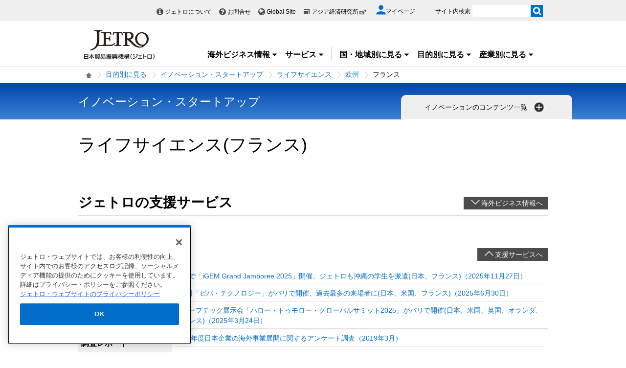

--- FILE ---
content_type: text/html; charset=UTF-8
request_url: https://www.jetro.go.jp/view_interface.php?f=innovation/life_science/europe/fr&blockId=25431883&className=XiLocalSlideMenu&shareid=2596&pageid=17742
body_size: 3118
content:
		<div class="pbNested " >
			<div class="pbNested pbNestedWrapper "  id="pbBlock27062979">
						<div class="pbBlock pbBlockBase">
    <div class="">
        <div class="elem_content_divide_block">
            <div class="content_divide_col3 elem_content_divide_block_pad">
                <div style="width: 30%;" class="elem_content_divide_box">
                    <div class="elem_heading_lv4">
                        <h4>
                            ピックアップ
                        </h4>
                    </div>
                    <div class="elem_text_list">
                        <ul>
                            <li>
                                <a href="/theme/innovation/startup_menu.html">日系スタートアップの海外展開支援</a>
                            </li>
                            <li>
                                <a href="/theme/innovation/jgc.html">スタートアップエコシステム ― JETRO Global Connection</a>
                            </li>
                            <li>
                                <a href="/j-bridge/">J-Bridge：連携・協業のためのビジネスプラットフォーム</a>
                            </li>
                        </ul>
                    </div>
                    <div class="elem_heading_lv4">
                        <h4>
                            ニュース・レポート
                        </h4>
                    </div>
                    <div class="elem_text_list">
                        <ul>
                            <li>
                                <a href="/biznewstop/innovation/biznews/">ビジネス短信</a>
                            </li>
                            <li>
                                <a href="/areareportstop/innovation/areareports/">地域・分析レポート</a>
                            </li>
                            <li>
                                <a href="/reportstop/innovation/reports/">調査レポート</a>
                            </li>
                            <li>
                                <a href="/tvtop/innovation/tv/">動画レポート</a>
                            </li>
                        </ul>
                    </div>
                </div>
                <div style="width: 30%;" class="elem_content_divide_box">
                    <div class="elem_heading_lv4">
                        <h4>
                            ジェトロのサービス
                        </h4>
                    </div>
                    <div class="elem_text_list">
                        <ul>
                            <li>
                                <a href="/exports/advice/">貿易投資相談</a>
                            </li>
                            <li>
                                <a href="/services/quick_info.html">ミニ調査サービス</a>
                            </li>
                            <li>
                                <a href="/eventstop/innovation/events/">セミナー・展示会</a>
                            </li>
                            <li>
                                <a href="/services/jhub.html">グローバル・アクセラレーション・ハブ（GAH）</a>
                            </li>
                            <li>
                                <a href="/services/j_startup.html">海外テックイベントへのスタートアップ参加支援プログラム</a>
                            </li>
                        </ul>
                    </div>
                </div>
                <div style="width: 38%;" class="elem_content_divide_box">
                    <div class="xilsmbig3area">
                        <div class="elem_content_divide_block">
                            <div class="elem_heading_lv4 pt10">
                                <h4>
                                    国・地域別に見る
                                </h4>
                            </div>
                            <div class="elem_separate">
                                <hr>
                            </div>
                            <div class="elem_text_list">
                                <ul class="worldArea vcol2">
                                    <li>
                                        <a href="/themetop/innovation/asia/">アジア</a>
                                        <div style="display: none;" class="left_body worldArea_content">
                                            <div class="section_wrap pl15 pr15 pt10 pb10">
                                                <div class="elem_text_list">
                                                    <ul class="vcol2">
                                                        <li>
                                                            <a href="/themetop/innovation/asia/asean/">ASEAN</a>
                                                        </li>
                                                        <li>
                                                            <a href="/themetop/innovation/asia/in/">インド</a>
                                                        </li>
                                                        <li>
                                                            <a href="/themetop/innovation/asia/idn/">インドネシア</a>
                                                        </li>
                                                        <li>
                                                            <a href="/themetop/innovation/asia/kr/">韓国</a>
                                                        </li>
                                                        <li>
                                                            <a href="/themetop/innovation/asia/kh/">カンボジア</a>
                                                        </li>
                                                        <li>
                                                            <a href="/themetop/innovation/asia/sg/">シンガポール</a>
                                                        </li>
                                                        <li>
                                                            <a href="/themetop/innovation/asia/lk/">スリランカ</a>
                                                        </li>
                                                        <li>
                                                            <a href="/themetop/innovation/asia/th/">タイ</a>
                                                        </li>
                                                        <li>
                                                            <a href="/themetop/innovation/asia/tw/">台湾</a>
                                                        </li>
                                                        <li>
                                                            <a href="/themetop/innovation/asia/">アジア全般</a>
                                                        </li>
                                                        <li>
                                                            <a href="/themetop/innovation/asia/cn/">中国</a>
                                                        </li>
                                                        <li>
                                                            <a href="/themetop/innovation/asia/pk/">パキスタン</a>
                                                        </li>
                                                        <li>
                                                            <a href="/themetop/innovation/asia/bd/">バングラデシュ</a>
                                                        </li>
                                                        <li>
                                                            <a href="/themetop/innovation/asia/ph/">フィリピン</a>
                                                        </li>
                                                        <li>
                                                            <a href="/themetop/innovation/asia/vn/">ベトナム</a>
                                                        </li>
                                                        <li>
                                                            <a href="/themetop/innovation/asia/hk/">香港</a>
                                                        </li>
                                                        <li>
                                                            <a href="/themetop/innovation/asia/my/">マレーシア</a>
                                                        </li>
                                                        <li>
                                                            <a href="/themetop/innovation/asia/mm/">ミャンマー</a>
                                                        </li>
                                                        <li>
                                                            <a href="/themetop/innovation/asia/la/">ラオス</a>
                                                        </li>
                                                    </ul>
                                                </div>
                                            </div>
                                        </div>
                                    </li>
                                    <li>
                                        <a href="/themetop/innovation/oceania/">オセアニア</a>
                                        <div class="left_body worldArea_content" style="display: none;">
                                            <div class="section_wrap pl15 pr15 pt10 pb10">
                                                <div class="elem_text_list">
                                                    <ul>
                                                        <li>
                                                            <a href="/themetop/innovation/oceania/au/">オーストラリア</a>
                                                        </li>
                                                        <li>
                                                            <a href="/themetop/innovation/oceania/nz/">ニュージーランド</a>
                                                        </li>
                                                        <li>
                                                            <a href="/themetop/innovation/oceania/">オセアニア全般</a>
                                                        </li>
                                                    </ul>
                                                </div>
                                            </div>
                                        </div>
                                    </li>
                                    <li>
                                        <a href="/themetop/innovation/n_america/">北米</a>
                                        <div style="display: none;" class="left_body worldArea_content">
                                            <div class="section_wrap">
                                                <div class="elem_text_list">
                                                    <ul>
                                                        <li>
                                                            <a href="/themetop/innovation/n_america/ca/">カナダ</a>
                                                        </li>
                                                        <li>
                                                            <a href="/themetop/innovation/n_america/us/">米国</a>
                                                        </li>
                                                        <li>
                                                            <a href="/themetop/innovation/n_america/">北米全般</a>
                                                        </li>
                                                    </ul>
                                                </div>
                                            </div>
                                        </div>
                                    </li>
                                    <li>
                                        <a href="/themetop/innovation/cs_america/">中南米</a>
                                        <div class="left_body worldArea_content" style="display: none;">
                                            <div class="section_wrap pl15 pr15 pt10 pb10">
                                                <div class="elem_text_list">
                                                    <ul class="vcol2">
                                                        <li>
                                                            <a href="/themetop/innovation/cs_america/ar/">アルゼンチン</a>
                                                        </li>
                                                        <li>
                                                            <a href="/themetop/innovation/cs_america/uy/">ウルグアイ</a>
                                                        </li>
                                                        <li>
                                                            <a href="/themetop/innovation/cs_america/cu/">キューバ</a>
                                                        </li>
                                                        <li>
                                                            <a href="/themetop/innovation/cs_america/co/">コロンビア</a>
                                                        </li>
                                                        <li>
                                                            <a href="/themetop/innovation/cs_america/cl/">チリ</a>
                                                        </li>
                                                        <li>
                                                            <a href="/themetop/innovation/cs_america/">中南米全般</a>
                                                        </li>
                                                        <li>
                                                            <a href="/themetop/innovation/cs_america/py/">パラグアイ</a>
                                                        </li>
                                                        <li>
                                                            <a href="/themetop/innovation/cs_america/br/">ブラジル</a>
                                                        </li>
                                                        <li>
                                                            <a href="/themetop/innovation/cs_america/ve/">ベネズエラ</a>
                                                        </li>
                                                        <li>
                                                            <a href="/themetop/innovation/cs_america/pe/">ペルー</a>
                                                        </li>
                                                        <li>
                                                            <a href="/themetop/innovation/cs_america/mx/">メキシコ</a>
                                                        </li>
                                                    </ul>
                                                </div>
                                            </div>
                                        </div>
                                    </li>
                                    <li>
                                        <a href="/themetop/innovation/japan/" class="xilsm_active_link">日本</a>
                                    </li>
                                    <li>
                                        <a href="/themetop/innovation/europe/">欧州</a>
                                        <div class="left_body right_row worldArea_content" style="display: none;">
                                            <div class="section_wrap pl15 pr15 pt10 pb10">
                                                <div class="elem_text_list">
                                                    <ul class="vcol2">
                                                        <li>
                                                            <a href="/themetop/innovation/europe/eu/">EU</a>
                                                        </li>
                                                        <li>
                                                            <a href="/themetop/innovation/europe/it/">イタリア</a>
                                                        </li>
                                                        <li>
                                                            <a href="/themetop/innovation/europe/uk/">英国</a>
                                                        </li>
                                                        <li>
                                                            <a href="/themetop/innovation/europe/nl/">オランダ</a>
                                                        </li>
                                                        <li>
                                                            <a href="/themetop/innovation/europe/at/">オーストリア</a>
                                                        </li>
                                                        <li>
                                                            <a href="/themetop/innovation/europe/ch/">スイス</a>
                                                        </li>
                                                        <li>
                                                            <a href="/themetop/innovation/europe/es/">スペイン</a>
                                                        </li>
                                                        <li>
                                                            <a href="/themetop/innovation/europe/">欧州全般</a>
                                                        </li>
                                                        <li>
                                                            <a href="/themetop/innovation/europe/cz/">チェコ</a>
                                                        </li>
                                                        <li>
                                                            <a href="/themetop/innovation/europe/de/">ドイツ</a>
                                                        </li>
                                                        <li>
                                                            <a href="/themetop/innovation/europe/hu/">ハンガリー</a>
                                                        </li>
                                                        <li>
                                                            <a href="/themetop/innovation/europe/fr/">フランス</a>
                                                        </li>
                                                        <li>
                                                            <a href="/themetop/innovation/europe/be/">ベルギー</a>
                                                        </li>
                                                        <li>
                                                            <a href="/themetop/innovation/europe/pl/">ポーランド</a>
                                                        </li>
                                                        <li>
                                                            <a href="/themetop/innovation/europe/ro/">ルーマニア</a>
                                                        </li>
                                                    </ul>
                                                </div>
                                            </div>
                                        </div>
                                    </li>
                                    <li>
                                        <a href="/themetop/innovation/russia_cis/">ロシア・中央アジア・コーカサス</a>
                                        <div class="left_body right_row worldArea_content" style="display: none;">
                                            <div class="section_wrap pl15 pr15 pt10 pb10">
                                                <div class="elem_text_list">
                                                    <ul>
                                                        <li>
                                                            <a href="/themetop/innovation/russia_cis/uz/">ウズベキスタン</a>
                                                        </li>
                                                        <li>
                                                            <a href="/themetop/innovation/russia_cis/">ロシア・中央アジア・コーカサス全般</a>
                                                        </li>
                                                        <li>
                                                            <a href="/themetop/innovation/russia_cis/ru/">ロシア</a>
                                                        </li>
                                                    </ul>
                                                </div>
                                            </div>
                                        </div>
                                    </li>
                                    <li>
                                        <a href="/themetop/innovation/middle_east/">中東</a>
                                        <div class="left_body right_row worldArea_content" style="display: none;">
                                            <div class="section_wrap pl15 pr15 pt10 pb10">
                                                <div class="elem_text_list">
                                                    <ul class="vcol2">
                                                        <li>
                                                            <a href="/themetop/innovation/middle_east/ae/">アラブ首長国連邦</a>
                                                        </li>
                                                        <li>
                                                            <a href="/themetop/innovation/middle_east/il/">イスラエル</a>
                                                        </li>
                                                        <li>
                                                            <a href="/themetop/innovation/middle_east/">中東全般</a>
                                                        </li>
                                                        <li>
                                                            <a href="/themetop/innovation/middle_east/ir/">イラン</a>
                                                        </li>
                                                        <li>
                                                            <a href="/themetop/innovation/middle_east/sa/">サウジアラビア</a>
                                                        </li>
                                                        <li>
                                                            <a href="/themetop/innovation/middle_east/tr/">トルコ</a>
                                                        </li>
                                                    </ul>
                                                </div>
                                            </div>
                                        </div>
                                    </li>
                                    <li>
                                        <a href="/themetop/innovation/africa/">アフリカ</a>
                                        <div class="left_body right_row worldArea_content" style="display: none;">
                                            <div class="section_wrap pl15 pr15 pt10 pb10">
                                                <div class="elem_text_list">
                                                    <ul class="vcol2">
                                                        <li>
                                                            <a href="/themetop/innovation/africa/eg/">エジプト</a>
                                                        </li>
                                                        <li>
                                                            <a href="/themetop/innovation/africa/et/">エチオピア</a>
                                                        </li>
                                                        <li>
                                                            <a href="/themetop/innovation/africa/ke/">ケニア</a>
                                                        </li>
                                                        <li>
                                                            <a href="/themetop/innovation/africa/ci/">コートジボワール</a>
                                                        </li>
                                                        <li>
                                                            <a href="/themetop/innovation/africa/">アフリカ全般</a>
                                                        </li>
                                                        <li>
                                                            <a href="/themetop/innovation/africa/ng/">ナイジェリア</a>
                                                        </li>
                                                        <li>
                                                            <a href="/themetop/innovation/africa/za/">南アフリカ共和国</a>
                                                        </li>
                                                        <li>
                                                            <a href="/themetop/innovation/africa/mz/">モザンビーク</a>
                                                        </li>
                                                        <li>
                                                            <a href="/themetop/innovation/africa/ma/">モロッコ</a>
                                                        </li>
                                                    </ul>
                                                </div>
                                            </div>
                                        </div>
                                    </li>
                                </ul>
                            </div>
                        </div>
                        <div class="elem_heading_lv4">
                            <h4>
                                産業別に見る
                            </h4>
                        </div>
                        <div class="elem_separate">
                            <hr>
                        </div>
                        <div class="elem_text_list">
                            <ul class="vcol2">
                                <li>
                                    <a href="/themetop/innovation/foods/">農林水産物・食品</a>
                                </li>
                                <li>
                                    <a href="/themetop/innovation/fashion/">ファッション・繊維</a>
                                </li>
                                <li>
                                    <a href="/themetop/innovation/design/">デザイン（日用品）</a>
                                </li>
                                <li>
                                    <a href="/themetop/innovation/contents/">コンテンツ</a>
                                </li>
                                <li>
                                    <a href="/themetop/innovation/service/">サービス産業</a>
                                </li>
                                <li>
                                    <a href="/themetop/innovation/life_science/">ライフサイエンス</a>
                                </li>
                                <li>
                                    <a href="/themetop/innovation/machinery/">機械・機器</a>
                                </li>
                                <li>
                                    <a href="/themetop/innovation/energy/">環境・エネルギー</a>
                                </li>
                                <li>
                                    <a href="/themetop/innovation/infrastructure/">インフラ・プラント</a>
                                </li>
                            </ul>
                        </div>
                    </div>
                </div>
            </div>
        </div>
    </div>
</div>
			</div>
		</div>


--- FILE ---
content_type: text/html; charset=UTF-8
request_url: https://www.jetro.go.jp/view_interface.php?className=XiSearchBeacon&token
body_size: 712
content:
{"token":"53ab55b8868c86849523621acea875e03701d0abdbef2ecf5157d86e52691bbd"}